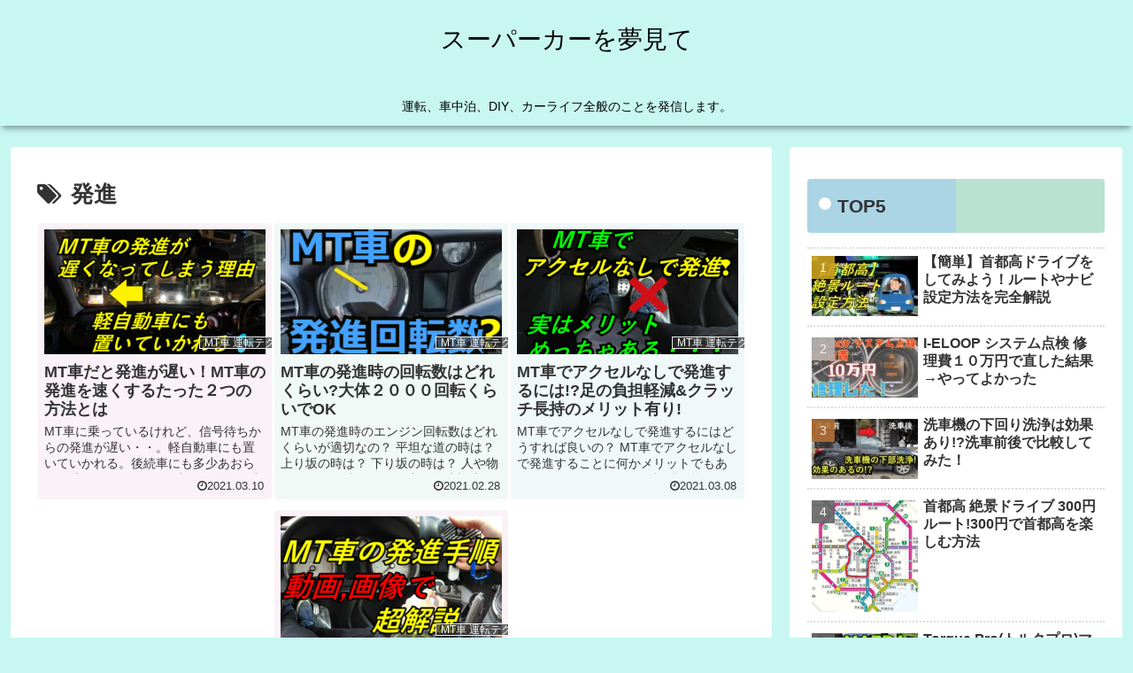

--- FILE ---
content_type: text/html; charset=UTF-8
request_url: https://kurumalife.online/wp-admin/admin-ajax.php
body_size: -25
content:
1860677.3745100dfa477dd21422636c64db8934

--- FILE ---
content_type: text/css
request_url: https://kurumalife.online/wp-content/cache/wpfc-minified/mb93i5bj/c159e.css
body_size: 5161
content:
#baguetteBox-overlay{display:none;opacity:0;position:fixed;overflow:hidden;top:0;left:0;width:100%;height:100%;z-index:1000000;background-color:#222;background-color:rgba(0,0,0,.8);-webkit-transition:opacity .5s ease;transition:opacity .5s ease}#baguetteBox-overlay.visible{opacity:1}#baguetteBox-overlay .full-image{display:inline-block;position:relative;width:100%;height:100%;text-align:center}#baguetteBox-overlay .full-image figure{display:inline;margin:0;height:100%}#baguetteBox-overlay .full-image img{display:inline-block;width:auto;height:auto;max-height:100%;max-width:100%;vertical-align:middle;-webkit-box-shadow:0 0 8px rgba(0,0,0,.6);-moz-box-shadow:0 0 8px rgba(0,0,0,.6);box-shadow:0 0 8px rgba(0,0,0,.6)}#baguetteBox-overlay .full-image figcaption{display:block;position:absolute;bottom:0;width:100%;text-align:center;line-height:1.8;white-space:normal;color:#ccc;background-color:#000;background-color:rgba(0,0,0,.6);font-family:sans-serif}#baguetteBox-overlay .full-image:before{content:"";display:inline-block;height:50%;width:1px;margin-right:-1px}#baguetteBox-slider{position:absolute;left:0;top:0;height:100%;width:100%;white-space:nowrap;-webkit-transition:left .4s ease,-webkit-transform .4s ease;transition:left .4s ease,-webkit-transform .4s ease;transition:left .4s ease,transform .4s ease;transition:left .4s ease,transform .4s ease,-webkit-transform .4s ease,-moz-transform .4s ease}#baguetteBox-slider.bounce-from-right{-webkit-animation:bounceFromRight .4s ease-out;animation:bounceFromRight .4s ease-out}#baguetteBox-slider.bounce-from-left{-webkit-animation:bounceFromLeft .4s ease-out;animation:bounceFromLeft .4s ease-out}@-webkit-keyframes bounceFromRight{0%,100%{margin-left:0}50%{margin-left:-30px}}@keyframes bounceFromRight{0%,100%{margin-left:0}50%{margin-left:-30px}}@-webkit-keyframes bounceFromLeft{0%,100%{margin-left:0}50%{margin-left:30px}}@keyframes bounceFromLeft{0%,100%{margin-left:0}50%{margin-left:30px}}.baguetteBox-button#next-button,.baguetteBox-button#previous-button{top:50%;top:calc(50% - 30px);width:44px;height:60px}.baguetteBox-button{position:absolute;cursor:pointer;outline:0;padding:0;margin:0;border:0;-moz-border-radius:15%;border-radius:15%;background-color:#323232;background-color:rgba(50,50,50,.5);color:#ddd;font:1.6em sans-serif;-webkit-transition:background-color .4s ease;transition:background-color .4s ease}.baguetteBox-button:focus,.baguetteBox-button:hover{background-color:rgba(50,50,50,.9)}.baguetteBox-button#next-button{right:2%}.baguetteBox-button#previous-button{left:2%}.baguetteBox-button#close-button{top:20px;right:2%;right:calc(2% + 6px);width:30px;height:30px}.baguetteBox-button svg{position:absolute;left:0;top:0}.baguetteBox-spinner{width:40px;height:40px;display:inline-block;position:absolute;top:50%;left:50%;margin-top:-20px;margin-left:-20px}.baguetteBox-double-bounce1,.baguetteBox-double-bounce2{width:100%;height:100%;-moz-border-radius:50%;border-radius:50%;background-color:#fff;opacity:.6;position:absolute;top:0;left:0;-webkit-animation:bounce 2s infinite ease-in-out;animation:bounce 2s infinite ease-in-out}.baguetteBox-double-bounce2{-webkit-animation-delay:-1s;animation-delay:-1s}@-webkit-keyframes bounce{0%,100%{-webkit-transform:scale(0);transform:scale(0)}50%{-webkit-transform:scale(1);transform:scale(1)}}@keyframes bounce{0%,100%{-webkit-transform:scale(0);-moz-transform:scale(0);transform:scale(0)}50%{-webkit-transform:scale(1);-moz-transform:scale(1);transform:scale(1)}}.header-container{
box-shadow: 0 6px 5px -3px rgba(0,0,0,0.24), 0 6px 10px -3px rgba(0,0,0,0.18);
}
#navi .navi-in a {
width: 100%;
height: 100%;
color:#1f3c6a;
position: relative;
z-index: 2;
-webkit-perspective: 350px;
perspective: 350px;
-webkit-transform-style: preserve-3d;
transform-style: preserve-3d;
}
.navi-in>ul>li:nth-of-type(3n + 1) {
border-bottom: ridge 3px red;
}
.navi-in>ul>li:nth-of-type(3n + 2) {
border-bottom: ridge 3px green;
}
.navi-in>ul>li:nth-of-type(3n + 3) {
border-bottom: ridge 3px yellow;
}
#navi .navi-in a::before,
#navi .navi-in a::after {
position: absolute;
z-index: -1;
display: block;
content: '';
}
#navi .navi-in a,
#navi .navi-in a::before,
#navi .navi-in a::after {
transition: all .3s;
}
#navi .navi-in a::after {
top: 0;
left: 0;
width: 100%;
height: 100%;
background-color: rgba(50, 97, 171, 0.8);
-webkit-transform-origin: center top;
transform-origin: center top;
transform: rotateX(90deg);
opacity: 0;
}
#navi .navi-in a:hover {
color: white !important;
background:none;
}
#navi .navi-in a:hover::after {
transform: rotateX(0);
opacity: 1;
} .entry-card-wrap.a-wrap,
.related-entry-card-wrap.a-wrap,
.prev-post.a-wrap,
.next-post.a-wrap {
position: relative;
overflow: hidden;
border-radius: 4px;
}
.entry-card-wrap.a-wrap:nth-of-type(3n+1),
.related-entry-card-wrap.a-wrap:nth-of-type(3n+1){
background-color: rgba(165, 33, 117, 0.06);
}
.entry-card-wrap.a-wrap:nth-of-type(3n+2),
.related-entry-card-wrap.a-wrap:nth-of-type(3n+2) {
background-color: rgba(0, 146, 80, 0.06);
}
.entry-card-wrap.a-wrap:nth-of-type(3n+3),
.related-entry-card-wrap.a-wrap:nth-of-type(3n+3) {
background-color: rgba(0, 134, 171, 0.06);
}
.entry-card-wrap.a-wrap:nth-of-type(3n+1):hover,
.related-entry-card-wrap.a-wrap:nth-of-type(3n+1):hover {
background-color: rgba(165, 33, 117, 0.2);
}
.entry-card-wrap.a-wrap:nth-of-type(3n+2):hover,
.related-entry-card-wrap.a-wrap:nth-of-type(3n+2):hover {
background-color: rgba(0, 146, 80, 0.2);
}
.entry-card-wrap.a-wrap:nth-of-type(3n+3):hover,
.related-entry-card-wrap.a-wrap:nth-of-type(3n+3):hover {
background-color: rgba(0, 134, 171, 0.2);
}
.entry-card-wrap.a-wrap:before,
.related-entry-card-wrap.a-wrap:before {
position: absolute;
width: 320px;
height: 320px;
transform: rotate(-45deg);
right: -280px;
bottom: -280px;
content: "Read More";
font-size: 80%;
color: white;
text-align: center;
transition: all .4s;
z-index: 1;
}
.entry-card-wrap.a-wrap:nth-of-type(3n+1):before,
.related-entry-card-wrap.a-wrap:nth-of-type(3n+1):before {
background: #a52175;
}
.entry-card-wrap.a-wrap:nth-of-type(3n+2):before,
.related-entry-card-wrap.a-wrap:nth-of-type(3n+2):before {
background: #009250;
}
.entry-card-wrap.a-wrap:nth-of-type(3n+3):before,
.related-entry-card-wrap.a-wrap:nth-of-type(3n+3):before {
background: #0086ab;
}
.entry-card-wrap.a-wrap:hover::before,
.related-entry-card-wrap.a-wrap:hover:before {
right: -220px;
bottom: -220px;
} .blogcard {
border: none;
}
.blogcard-wrap.a-wrap{
border:none;
position: relative;
background-color: rgba(0, 146, 80, 0.1);
}
.blogcard-wrap.a-wrap:after {
position: absolute;
width: 100%;
height: 100%;
content: "Read More";
right: 0px;
bottom:0px;
text-align: center;
display: flex;
align-items: center;
justify-content: center;
font-size: 100%;
opacity: 0;
transition: all .4s;
transform: scale(0.5);
}
.blogcard-wrap.a-wrap:hover:after{
transform: scale(1);
opacity: 1;
z-index:1;
font-size: 80%;
width: 28%;
height: 25%;
background: #3261ab;
color: white;
text-shadow: -2px 4px 0 rgba(0,0,0,0.3);
}
.blogcard-wrap.a-wrap:hover{
background-color: rgba(0, 146, 80, 0.2);
} .pager-post-navi a.next-post {
margin-top: 7px;
}
.prev-post.a-wrap {
background-color: rgba(0, 146, 80, 0.06);
}
.next-post.a-wrap {
background-color: rgba(0, 134, 171, 0.06);
}
.prev-post.a-wrap:hover {
background-color: rgba(0, 146, 80, 0.2);
}
.next-post.a-wrap:hover {
background-color: rgba(0, 134, 171, 0.2);
} .article h2 {
background-image: repeating-linear-gradient(90deg,rgba(8,140,192,.3) 0%,rgba(8,140,192,.3) 50%,rgba(57,188,128,.3) 50%,rgba(57,188,128,.3) 100%);
border: 0;
position: relative;
padding: .8em .8em .8em 1.8em;
border-radius: 4px;
margin-bottom: 30px;
font-size: 22px;
font-weight: bold;
}
.article h2::before,
.article h2::after {
position: absolute;
content: '';
border-radius: 100%
}
.article h2::before {
top: .3em;
left: .3em;
z-index: 2;
width: 20px;
height: 20px;
background: #088cc0;
}
.article h2::after {
top: 0.6em;
left: .7em;
width: 15px;
height: 15px;
background: #39bc80;
} .article h3 {
position: relative;
padding: .75em 1.5em .75em 1.5em;
border: 2px solid rgba(8, 140, 192, 0.8);
border-radius: 4px;
}
.article h3::before {
position: absolute;
top: .5em;
left: .5em;
content: '';
width: 6px;
height: -webkit-calc(100% - 1em);
height: calc(100% - 1em);
background-color: #088cc0;
border-radius: 4px;
}
.article h3::after {
position: absolute;
top: .5em;
right: .5em;
content: '';
width: 6px;
height: -webkit-calc(100% - 1em);
height: calc(100% - 1em);
background-color: #088cc0;
border-radius: 4px;
} .article h4 {
margin-top: 26px;
background: 0 0;
position: relative;
padding: 11px 0 8px 28px;
border: 0;
border-bottom: 1px solid rgba(0, 134, 171, 0.6);
}
.article h4::before {
position: absolute;
top: 2px;
left: 5px;
content: '';
width: 8px;
height: 17px;
background-color: #4c79c3;
transform: skew(-15deg);
-o-transform: skew(-15deg);
-moz-transform: skew(-15deg);
-webkit-transform: skew(15deg);
}
.article h4::after {
position: absolute;
top: 19px;
left: 5px;
content: '';
width: 8px;
height: 17px;
background-color: #2fa770;
transform: skew(-15deg);
-o-transform: skew(-15deg);
-moz-transform: skew(-15deg);
-webkit-transform: skew(-15deg);
} .article h5 {
position: relative;
padding: 9px 9px 9px 26px;
border: none;
}
.article h5::after {
position: absolute;
content: '';
border-radius: 100%
}
.article h5::after {
top: .6em;
left: .1em;
width: 15px;
height: 15px;
background-image: linear-gradient(135deg,
#4c79c3 0%,
#4c79c3 50%,
#2fa770 50%,
#2fa770 100%,
transparent 0);
} .article h6 {
border-bottom: 1px solid rgba(0, 134, 171, 0.6);
} .sidebar h3 {
background-image: repeating-linear-gradient(90deg,rgba(8,140,192,.3) 0%,rgba(8,140,192,.3) 50%,rgba(57,188,128,.3) 50%,rgba(57,188,128,.3) 100%);
position: relative;
padding: 12px 12px 12px 34px;
border-radius: 4px;
}
.sidebar h3::after {
position: absolute;
content: '';
border-radius: 100%;
left: .6em;
width: 14px;
height: 14px;
background-color: white;
top: calc(50% - 9px);
} .widget-entry-cards figure,
.carousel-entry-card figure {
overflow: hidden;
}
.widget-entry-cards figure {
position: relative;
}
.widget-entry-cards figure::after,
.carousel-entry-card figure::after {
position: absolute;
top: 0;
left: 0;
width: 100%;
height: 100%;
background: rgba(255,255,255,0.4);
content: '';
-webkit-transition: -webkit-transform 0.5s;
transition: transform 0.5s;
-webkit-transform: scale3d(1.9,1.4,1) rotate3d(0,0,1,45deg) translate3d(0,-120%,0);
transform: scale3d(1.9,1.4,1) rotate3d(0,0,1,45deg) translate3d(0,-120%,0);
}
.widget-entry-cards .a-wrap:hover figure::after,
.carousel .a-wrap:hover figure::after {
-webkit-transform: scale3d(1.9,1.4,1) rotate3d(0,0,1,45deg) translate3d(0,120%,0);
transform: scale3d(1.9,1.4,1) rotate3d(0,0,1,45deg) translate3d(0,120%,0);
}
.widget-entry-cards:not(.card-large-image) .a-wrap:hover,
.carousel .a-wrap:hover {
background-color: rgba(0, 134, 171, 0.2);
}
.widget-entry-cards.card-large-image .a-wrap:hover {
background:none;
}
.widget_recent_entries ul li a,
.widget_categories ul li a,
.widget_archive ul li a,
.widget_pages ul li a,
.widget_meta ul li a,
.widget_rss ul li a,
.widget_nav_menu ul li a {
border-bottom: 1px dotted rgba(0, 134, 171, 0.2);
transition-duration: 0.2s;;
}
.widget_recent_entries ul li a:hover,
.widget_categories ul li a:hover,
.widget_archive ul li a:hover,
.widget_pages ul li a:hover,
.widget_meta ul li a:hover,
.widget_rss ul li a:hover,
.widget_nav_menu ul li a:hover {
background-color: rgba(8, 140, 192, 0.3);
}
.widget_recent_entries ul li a,
.widget_categories ul li a,
.widget_archive ul li a,
.widget_meta ul li a{
padding: 5px 0;
} .search-edit,
input[type=text],
input[type=password],
input[type=date],
input[type=datetime],
input[type=email],
input[type=number],
input[type=search],
input[type=tel],
input[type=time],
input[type=url],
textarea,
select {
border: ridge 2px rgba(0, 134, 171, 0.4);
} .form-submit {
text-align: center;
}
.pagination {
margin: 10px 0 24px 0;
}
.pagination-next-link, .comment-btn, .container input[type=submit] {
border: 3px solid #3261ab;
border-radius: 6px;
border-image: linear-gradient(to right,rgba(8,140,192,.3) 0%,rgba(8,140,192,.3) 10%,rgba(0,0,0,0) 10%,rgba(0,0,0,0) 90%,rgba(8,140,192,.3) 90%,rgba(8,140,192,.3) 100%);
border-image-slice: 1;
background: none;
width: 40%;
margin: 24px auto;
transition: all .4s;
font-size: 18px;
}
.pagination-next-link, .comment-btn {
font-size: 18px;
}
.pagination-next-link:hover,
.comment-btn:hover,
.container input[type='submit']:hover {
background:none;
background-color:#088cc0;
color:white;
}
.pager-prev-next .page-numbers.page-prev-next{
transition: all .4s;
border:2px solid rgba(0, 146, 80, 0.8);
}
.pager-prev-next .page-numbers.page-prev-next:hover{
background: rgba(0, 146, 80, 0.3);
}
.pager-numbers .page-numbers.current,
.pagination .current {
background: 0 0;
border: 0;
color: white;
font-size: 110%;
background-color: #4c79c3;
border-radius: 50%;
}
.page-numbers.dots {
border-radius: 50%;
border: 1px solid #3d3d54;
}
a .page-numbers:not(.page-prev-next),
a.page-numbers {
text-align: center;
border-radius: 50%;
position: relative;
z-index: 1;
background: rgba(255,255,255,.1);
-webkit-transition: background .2s,color .2s;
-moz-transition: background .2s,color .2s;
transition: background .2s,color .2s;
}
a .page-numbers:not(.page-prev-next),
a.page-numbers:nth-of-type(3n+1) {
border: 1px solid rgba(165, 33, 117, 0.8);
}
a.page-numbers:nth-of-type(3n+2) {
border: 1px solid rgba(0, 146, 80, 0.8);
}
a.page-numbers:nth-of-type(3n+3) {
border: 1px solid rgba(0, 134, 171, 0.8);
}
a .page-numbers:not(.page-prev-next):after,
a.page-numbers:after{
position: absolute;
width: 100%;
height: 100%;
border-radius: 50%;
content:'';
-webkit-box-sizing: content-box;
-moz-box-sizing: content-box;
box-sizing: content-box;
}
a .page-numbers:not(.page-prev-next):after,
a.page-numbers:after{
top: -3px;
left: -3px;
padding: 3px;
-webkit-transition: -webkit-transform 0.2s, opacity 0.2s;
-webkit-transform: scale(.8);
-moz-transition: -moz-transform 0.2s, opacity 0.2s;
-moz-transform: scale(.8);
-ms-transform: scale(.8);
transition: transform 0.2s, opacity 0.2s;
transform: scale(.8);
opacity: 0;
}
a .page-numbers:not(.page-prev-next):after,
a.page-numbers:nth-of-type(3n+1):after{
box-shadow: 0 0 0 3px rgba(165, 33, 117, 0.8);
}
a.page-numbers:nth-of-type(3n+2):after{
box-shadow: 0 0 0 3px rgba(0, 146, 80, 0.8);
}
a.page-numbers:nth-of-type(3n+3):after{
box-shadow: 0 0 0 3px rgba(0, 134, 171, 0.8);
}
a .page-numbers:not(.page-prev-next):hover,
a.page-numbers:nth-of-type(3n+1):hover{
background: rgba(165, 33, 117, 0.3);
}
a.page-numbers:nth-of-type(3n+2):hover{
background: rgba(0, 146, 80, 0.3);
}
a.page-numbers:nth-of-type(3n+3):hover{
background: rgba(0, 134, 171, 0.3);
}
a .page-numbers:not(.page-prev-next):hover:after,
a.page-numbers:hover:after{
-webkit-transform: scale(1);
-moz-transform: scale(1);
-ms-transform: scale(1);
transform: scale(1);
opacity: 1;
} .toc-title {
color: #d3d3d3;
border-radius: 2px;
font-size: 120%;
background-color: rgba(50, 97, 171, 0.8);
}
.toc a {
color: #043e0d;
}
.toc-content ul li a:hover,
.toc-content ol li a:hover{
background-color: rgba(0, 134, 171, 0.2);
}
.toc a:hover {
text-decoration: none;
}
.article .toc {
margin: 15px auto;
min-width: 60%;
position: relative;
border:none;
}
.toc-content {
color: #043e0d;
margin: 1px 0;
padding: .2em 1.2em;
border-radius: 4px;
border: 2px solid rgba(50,97,171,.8);
}
.toc ul.toc-list>li>a, .toc ol.toc-list>li>a {
font-weight: bold;
padding: 0 0 0 2em;
}
.toc ul li a, .toc ol li a {
display: block;
border-bottom: 1px solid rgba(0, 134, 171, 0.2);
margin-left: -30px;
padding-left: 2em;
}
.toc ul, .toc ol {
margin: 0px 0px 0px 4px;
} blockquote {
position: relative;
padding: 7px 16px;
box-sizing: border-box;
font-style: italic;
color: #464646;
border: solid 3px #088cc0;
border-radius: 6px;
background-color: rgba(8, 140, 192, 0.06);
margin: 1.4em 0.5em;
}
blockquote:before {
display: inline-block;
position: absolute;
top: -20px;
left: -20px;
width: 40px;
height: 40px;
line-height: 40px;
border-radius: 50%;
text-align: center;
content: "\f10d";
font-family: FontAwesome;
background: #088cc0;
color: #fff;
font-size: 22px;
font-weight: 900;
}
blockquote:after {
display: inline-block;
position: absolute;
bottom: -20px;
right: -20px;
width: 40px;
height: 40px;
line-height: 40px;
border-radius: 50%;
text-align: center;
content: "\f10e";
font-family: FontAwesome;
background: #088cc0;
color: #fff;
font-size: 22px;
font-weight: 900;
}
blockquote p {
padding: 0;
margin: 10px 0;
line-height: 1.7;
}
blockquote cite {
display: block;
text-align: right;
color: #888888;
font-size: 0.9em;
} #wp-calendar th:nth-of-type(1) {
background-color: rgba(200, 239, 234, 0.6);
}
#wp-calendar th:nth-of-type(2) {
background-color: rgba(255, 251, 213, 0.6);
}
#wp-calendar th:nth-of-type(3) {
background-color: rgba(240, 208, 228, 0.6);
}
#wp-calendar th:nth-of-type(4) {
background-color: rgba(200, 239, 234, 0.6);
}
#wp-calendar th:nth-of-type(5) {
background-color: rgba(238, 245, 211, 0.6);
}
#wp-calendar th:nth-of-type(6) {
background-color: rgba(222, 223, 239, 0.6);
}
#wp-calendar th:nth-of-type(7) {
background-color: rgba(249, 223, 213, 0.6);
} table th, table td,
.scrollable-table th,
.scrollable-table td {
border: solid 1px white;
}
table th, .scrollable-table th {
background-color: rgba(50, 97, 171, 0.4);
color: #043e0d;
}
table tr:nth-of-type(2n+1) {
background-color: rgba(0,146,80,.04);
}
table tr:nth-of-type(2n) {
background-color: rgba(0, 134, 171, 0.1);
} .mobile-header-menu-buttons.mobile-menu-buttons>li:nth-of-type(3n+1),
.mobile-footer-menu-buttons.mobile-menu-buttons>li:nth-of-type(3n+1) {
background-color: rgba(0, 146, 80, 0.1);
}
.mobile-header-menu-buttons.mobile-menu-buttons>li:nth-of-type(3n+2),
.mobile-footer-menu-buttons.mobile-menu-buttons>li:nth-of-type(3n+2) {
background-color: rgba(165, 33, 117, 0.1);
}
.mobile-header-menu-buttons.mobile-menu-buttons>li:nth-of-type(3n+3),
.mobile-footer-menu-buttons.mobile-menu-buttons>li:nth-of-type(3n+3) {
background-color: rgba(0, 134, 171, 0.1);
}
.menu-drawer a {
background-color: rgba(0,134,171,.1);
border-bottom: 1px solid rgba(50, 97, 171, 0.4);
margin-bottom: 2px;
}
.fa-close {
position: relative;
}
.fa-close:before {
opacity: 0;
}
.fa-close:after {
position: absolute;
font-size: 60%;
background-color: rgba(87, 119, 173, 0.8);
color: #fff;
padding: 6px;
content: "Close";
border-radius: 4px;
left: calc(-70%);
} @media screen and (max-width: 480px) {
.pagination-next-link, .comment-btn, .container input[type=submit] {
width: 80%;
}
} .go-to-top-button {
background-color: rgba(76,121,195,.8);
color: white;
} .footer-bottom.fnm-text-width .menu-footer li a:hover {
background: none;
background-color:#0086ab;
color: white;
}
.footer {
background-color: #7acbd1;
background-image:
linear-gradient(
45deg,
#c9e5d9 0%,
#c9e5d9 57%,
#88b2a0 58%,
transparent 0),
linear-gradient(
-25deg,
#50a8b0 0%,
#50a8b0 37%,
#32757b 38%,
transparent 0);
box-shadow: -6px -8px 6px -1px rgba(0,0,0,0.24),
-6px -6px 10px -3px rgba(0,0,0,0.18);
} .author-box {
border: 2px solid rgba(0, 134, 171, 0.8);
}
.author-thumb img {
border: 3px solid rgba(0,134,171,.8);
} .author-box .sns-follow-buttons a.follow-button {
border-radius:50%;
font-size: 22px;
width: 30px;
height: 30px;
line-height: 1.5;
margin-right: 6px;
margin-top: 4px;
position: relative;
-webkit-transition: background .4s,color .4s;
-moz-transition: background .4s,color .4s;
transition: background .4s,color .4s;
}
.author-box .sns-follow-buttons a.follow-button:after{
position: absolute;
width: 100%;
height: 100%;
border-radius: 50%;
content:'';
-webkit-box-sizing: content-box;
-moz-box-sizing: content-box;
box-sizing: content-box;
top: -3px;
left: -3px;
padding: 3px;
-webkit-transition: -webkit-transform 0.4s, opacity 0.2s;
-webkit-transform: scale(.8);
-moz-transition: -moz-transform 0.4s, opacity 0.2s;
-moz-transform: scale(.8);
-ms-transform: scale(.8);
transition: transform 0.4s, opacity 0.2s;
transform: scale(.8);
opacity: 0;
}
.author-box .sns-follow-buttons a.follow-button:hover{
color: #fff !important;
}
.author-box .sns-follow-buttons a.follow-button:hover:after{
-webkit-transform: scale(1);
-moz-transform: scale(1);
-ms-transform: scale(1);
transform: scale(1);
opacity: 1;
} .author-box .twitter-button {
border: 1px solid #1da1f2 !important;
color: #1da1f2 !important;
}
.author-box .twitter-button:after{
box-shadow: 0 0 0 2px #1da1f2;
}
.author-box .twitter-button:hover{
background-color: #1da1f2 !important;
} .author-box .feedly-button {
border: 1px solid #2bb24c !important;
color: #2bb24c !important;
}
.author-box .feedly-button:after{
box-shadow: 0 0 0 2px #2bb24c;
}
.author-box .feedly-button:hover{
background-color: #2bb24c!important;
} .author-box .rss-button {
border: 1px solid #f26522 !important;
color: #f26522 !important;
}
.author-box .rss-button:after{
box-shadow: 0 0 0 2px #f26522;
}
.author-box .rss-button:hover{
background-color: #f26522 !important;
} .author-box .facebook-button {
border: 1px solid #3b5998 !important;
color: #3b5998 !important;
}
.author-box .facebook-button:after{
box-shadow: 0 0 0 2px #3b5998;
}
.author-box .facebook-button:hover{
background-color: #3b5998 !important;
} .author-box .line-button {
border: 1px solid #00c300 !important;
color: #00c300 !important;
}
.author-box .line-button:after{
box-shadow: 0 0 0 2px #00c300;
}
.author-box .line-button:hover{
background-color: #00c300 !important;
} .author-box .instagram-button {
border: 1px solid #e1306c !important;
color: #e1306c !important;
}
.author-box .instagram-button:after{
box-shadow: 0 0 0 2px #e1306c;
}
.author-box .instagram-button:hover{
background-color: #e1306c !important;
} .author-box .youtube-button {
border: 1px solid #ef1515 !important;
color: #ef1515 !important;
}
.author-box .youtube-button:after{
box-shadow: 0 0 0 2px #ef1515;
}
.author-box .youtube-button:hover{
background-color: #ef1515 !important;
} .author-box .pinterest-button {
border: 1px solid #bd081c !important;
color: #bd081c !important;
}
.author-box .pinterest-button:after{
box-shadow: 0 0 0 2px #bd081c;
}
.author-box .pinterest-button:hover{
background-color: #bd081c !important;
} .author-box .note-button {
border: 1px solid #41c9b4 !important;
color: #41c9b4 !important;
}
.author-box .note-button:after{
box-shadow: 0 0 0 2px #41c9b4;
}
.author-box .note-button:hover{
background-color: #41c9b4 !important;
} .author-box .hatebu-button {
border: 1px solid #2c6ebd !important;
color: #2c6ebd !important;
}
.author-box .hatebu-button:after{
box-shadow: 0 0 0 2px #2c6ebd;
}
.author-box .hatebu-button:hover{
background-color: #2c6ebd !important;
} .author-box .website-button {
border: 1px solid #47555c !important;
color: #47555c !important;
}
.author-box .website-button:after{
box-shadow: 0 0 0 2px #47555c;
}
.author-box .website-button:hover{
background-color: #47555c !important;
} .author-box .google-plus-button {
border: 1px solid #dd4b39 !important;
color: #dd4b39 !important;
}
.author-box .google-plus-button:after{
box-shadow: 0 0 0 2px #dd4b39;
}
.author-box .google-plus-button:hover{
background-color: #dd4b39 !important;
} .author-box .linkedin-button {
border: 1px solid #0077b5 !important;
color: #0077b5 !important;
}
.author-box .linkedin-button:after{
box-shadow: 0 0 0 2px #0077b5;
}
.author-box .linkedin-button:hover{
background-color: #0077b5 !important;
} .author-box .flickr-button {
border: 1px solid #0063dc !important;
color: #0063dc !important;
}
.author-box .flickr-button:after{
box-shadow: 0 0 0 2px #0063dc;
}
.author-box .flickr-button:hover{
background-color: #0063dc !important;
} .author-box .amazon-button {
border: 1px solid #ff9900 !important;
color: #ff9900 !important;
}
.author-box .amazon-button:after{
box-shadow: 0 0 0 2px #ff9900;
}
.author-box .amazon-button:hover{
background-color: #ff9900 !important;
} .author-box .rakuten-room-button {
border: 1px solid #c42e7f !important;
color: #c42e7f !important;
}
.author-box .rakuten-room-button:after{
box-shadow: 0 0 0 2px #c42e7f;
}
.author-box .rakuten-room-button:hover{
background-color: #c42e7f !important;
} .author-box .slack-button {
border: 1px solid #e01563 !important;
color: #e01563 !important;
}
.author-box .slack-button:after{
box-shadow: 0 0 0 2px #e01563;
}
.author-box .slack-button:hover{
background-color: #e01563 !important;
} .author-box .github-button {
border: 1px solid #333 !important;
color: #333 !important;
}
.author-box .github-button:after{
box-shadow: 0 0 0 2px #333;
}
.author-box .github-button:hover{
background-color: #333 !important;
} .author-box .codepen-button {
border: 1px solid #333 !important;
color: #333 !important;
}
.author-box .codepen-button:after{
box-shadow: 0 0 0 2px #333;
}
.author-box .codepen-button:hover{
background-color: #333 !important;
} .author-box .soundcloud-button {
border: 1px solid #ff8800 !important;
color: #ff8800 !important;
}
.author-box .soundcloud-button:after{
box-shadow: 0 0 0 2px #ff8800;
}
.author-box .soundcloud-button:hover{
background-color: #ff8800 !important;
} .author-box .pocket-button {
border: 1px solid #ef4056 !important;
color: #ef4056 !important;
}
.author-box .pocket-button:after{
box-shadow: 0 0 0 2px #ef4056;
}
.author-box .pocket-button:hover{
background-color: #ef4056 !important;
} .font-awesome-5 blockquote::before,
.font-awesome-5 blockquote::after{
font-family: "Font Awesome 5 Free";
font-weight: 900;
} .widget_recent_entries ul li a,
.widget_categories ul li a,
.widget_archive ul li a,
.widget_meta ul li a{
padding-left: 7px;
padding-right: 7px;
}